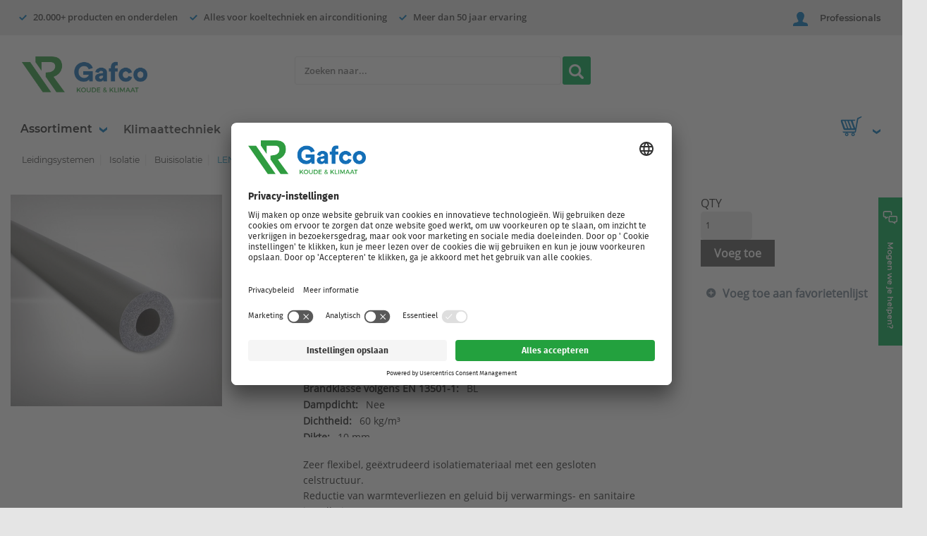

--- FILE ---
content_type: text/html; charset=utf-8
request_url: https://gafco.nl/Product/0BR5187
body_size: 16570
content:
 
<!DOCTYPE html>

<html class="" lang="nl-nl" data-isCustomErrorEnabled="True">
<head>


    <!-- Usercentrics smart data protector -->


                <!-- Usercentrics -->
                <link rel="preconnect" href="//privacy-proxy.usercentrics.eu">
                <link rel="preload" href="//privacy-proxy.usercentrics.eu/latest/uc-block.bundle.js" as="script">

                <script type="application/javascript" src="https://privacy-proxy.usercentrics.eu/latest/uc-block.bundle.js"></script>

                <script type="text/javascript">
                    ['S1pcEj_jZX', 'BJz7qNsdj-7'].forEach((id) => {
                        uc.reloadOnOptIn(id);
                    });

	                uc.blockElements({
	                  'S1pcEj_jZX': '#dealer-loc-map'
	                });
                </script>

<!-- Google tag manager -->


                <!-- Google Tag Manager -->
                <script type="text/javascript">
                    // docs @ https://docs.usercentrics.com/#/consent-mode

                    // create dataLayer
                    window.dataLayer = window.dataLayer || [];

                    function gtag() {
                        dataLayer.push(arguments);
                    }

                    dataLayer.push(
                        {    
                            'is_authenticated': "False",
                            'user_id': "",
                            'customer_number': "",
                            'customer_crm_account_id': "",
                            'roles': {"administrator":false,"buyer1":false,"buyer2":false,"buyer3":false,"hide_netto_price":false,"requisitioner":false,"sales_rep":false}
                        }
                    )


                    // set "denied" as default for both ad and analytics storage, as well as ad_user_data and ad_personalization,
                    gtag(
                        "consent", 
                        "default", 
                        {
                            ad_user_data: "denied",
                            ad_personalization: "denied",
                            ad_storage: "denied",
                            analytics_storage: "denied",
                            wait_for_update: 2000 // milliseconds to wait for update
                        });

                    // Enable ads data redaction by default [optional]
                    gtag("set", "ads_data_redaction", true);

                    // Google Tag Manager script
                     (function(w, d, s, l, i) {
                        w[l] = w[l] || [];
                        w[l].push({
                            'gtm.start': new Date().getTime(),
                            event: 'gtm.js'
                        });
                        var f = d.getElementsByTagName(s)[0],
                            j = d.createElement(s),
                            dl = l != 'dataLayer' ? '&l=' + l : '';
                        j.async = true;
                        j.src = 'https://www.googletagmanager.com/gtm.js?id=' + i + dl;
                        f.parentNode.insertBefore(j, f);
                    })(window, document, 'script', 'dataLayer', 'GTM-WDJR6BF');
                </script>




    <title>Lengte a 2mtr. buisisolatie SH/ARMAFLEX ø54mm isolatiedikte 10mm VVE=22 Armacell | Gafco</title>
    <meta property="og:type" content="website" />

    
    <meta id="ogTitle" property="og:title" content="Lengte a 2mtr. buisisolatie SH/ARMAFLEX ø54mm isolatiedikte 10mm VVE=22 Armacell | Gafco" />
    <meta id="ogImage" property="og:image" content="" />
    <meta id="ogUrl" property="og:url" content="https://gafco.nl/Product/0BR5187" />

        <link rel="icon" href="/UserFiles/FaviconIcons/Gafco/favicon.ico?t=638538038508728011" type="image/x-icon" />
        <link rel="apple-touch-icon image_src" href="/UserFiles/FaviconIcons/Gafco/favicon.ico?t=638538038508728011">
        <!--[if IE]><link rel="shortcut icon" href="/UserFiles/FaviconIcons/Gafco/favicon.ico?t=638538038508728011"/><![endif]-->
    <meta name="keywords" content="10 54 climaflex buizen pijp leidingisolatie pijpisolatie isolatieslang rond diameter doorsnede &#248; &#216; rond diameter doorsnede isollatie                                          2 meter  2m. 2mtr 2000mm / - mm. meter" />
    <meta name="description" content="Lengte a 2mtr. buisisolatie SH/ARMAFLEX &#248;54mm isolatiedikte 10mm VVE=22 Armacell" />
            <link rel="canonical" href="https://gafco.nl/Product/0BR5187"/>

    <meta charset="utf-8" />
    <meta name="viewport" content="width=device-width, initial-scale=1, minimum-scale=1, maximum-scale=1, user-scalable=no"/>

<link href="/bundles/fileThemes/GAFCO/styles1.css?v=8c3D1MlSTAjghIxIdyfZ6Ycy_BXu48z1pNsFISbotPg1" rel="stylesheet"/>
    <link href="/bundles/css/incontext/global.min.css?v=U8sUgCB9PZUP7CXxiIw0rtcpg5zWkcKgxEYw7KNndLo1" rel="stylesheet"/>


    <base href="/">

    <style>
        [ng\:cloak], [ng-cloak], [data-ng-cloak], [x-ng-cloak], .ng-cloak, .x-ng-cloak {
            display: none !important;
        }
    </style>




    <script>
        var insite = insite || {};
        insite.hideHeader = true;
        insite.hideFooter = true;
    </script>

    
    <link rel="apple-touch-icon" sizes="180x180" href="/Userfiles/FaviconIcons/Gafco/apple-touch-icon.png">
                    <link rel="icon" type="image/png" sizes="32x32" href="/Userfiles/FaviconIcons/Gafco/favicon-32x32.png">
                    <link rel="icon" type="image/png" sizes="16x16" href="/Userfiles/FaviconIcons/Gafco/favicon-16x16.png">
                    <link rel="mask-icon" href="/Userfiles/FaviconIcons/Gafco/safari-pinned-tab.svg" color="#003ca9">
                    <link rel="shortcuticon" href="/Userfiles/FaviconIcons/Gafco/favicon.ico">

<script id="usercentrics-cmp" src="https://app.usercentrics.eu/browser-ui/latest/loader.js" data-settings-id="wZEFMhRG_lzEH_" async></script>
</head>
<body ng-app="insite" ng-strict-di data-contentKey="0">
    
    

    <div style="display: none;" class="cms-shell-controls ">
        <button data-bind="click: $root.ToggleShell"><span class="cms-control-decoration"></span></button><span class="cms-control-label"></span>
    </div>


    


<div ng-controller="LayoutController as vm">
    <div id="narrowNav"></div>
    <div id="nwrap">
        <div class="off-canvas panelwrap" role="panel-wrap">
            
            
            <div ng-hide="vm.hideHeader()">
                <style></style>









    <script type="text/javascript">
    var insite = insite || {};
    insite.navAdjustments = [];
</script>

<div ng-controller="TopNavController as vm" dashboard-url="/MyAccount" class="top-nav-container" ng-cloak>
    <isc-updated-quotes-message dashboard-url="/MyAccount"></isc-updated-quotes-message>

    <nav role="secondary-nav">
        





    <div class="top-bar-usps-container" ng-controller="USPTopBarController as vm">

    <ul class="top-bar-usps" ng-class="{'visibility-hidden': vm.isPunchOut && vm.isPunchOutFocusMode}">
        <li class="top-bar-usp">
            
            <span class="arrow-down" ng-include="'/Themes/Rensa/Images/Checkmark.html'"></span>
            <span>20.000+ producten en onderdelen</span>
            
        </li>
        <li class="top-bar-usp">
            
            <span class="arrow-down" ng-include="'/Themes/Rensa/Images/Checkmark.html'"></span>
            <span>Alles voor koeltechniek en airconditioning</span>
            
        </li>
        <li class="top-bar-usp">
            
            <span class="arrow-down" ng-include="'/Themes/Rensa/Images/Checkmark.html'"></span>
            <span>Voor 18.00 uur besteld = volgende werkdag geleverd*</span>
            
        </li>
        <li class="top-bar-usp">
            
            <span class="arrow-down" ng-include="'/Themes/Rensa/Images/Checkmark.html'"></span>
            <span>Meer dan 50 jaar ervaring</span>
            
        </li>
        <li class="top-bar-usp">
            
        </li>
    </ul>
</div>





        <div class="row">
            <ul role="user-nav" id="tst_userNav">
                <li role="sign-in" ng-cloak ng-show="::(vm.session && !vm.session.isAuthenticated && !vm.session.rememberMe)">
                    <a href="/inloggen" rel="nofollow" isc-redirect-to-sign-in return-to-url="true" class="custom-btn sign-in fastClick tst_header_signInButton">
                        <span class="log-user" ng-include="'/Themes/Rensa/Images/user.svg'"></span>
                        <span>Professionals</span>
                    </a>
                </li>
                <li role="user-options" class="user-opt" ng-cloak ng-show="::vm.session.isAuthenticated || vm.session.rememberMe"
                    ng-mouseover="vm.hoverItem(true);" ng-mouseout="vm.hoverItem(false);">
                    <a href="#" class="user-button fastClick" id="tst_userNav_userName_button">
                        <span class="logged-user" ng-include="'/Themes/Rensa/Images/user.svg'"></span>
                        <div class="logged-info">
                            <div class="top">
                                <span class="logged-as-text">Ingelogd als </span>
                                <span class="cust-name" ng-bind="::vm.session.userLabel"></span>
                            </div>
                            <div class="bottom">
                                <span class="cust-name" ng-bind="vm.session.billTo.companyName"></span>
                            </div>
                        </div>
                        <span class="arrow-down" ng-include="'/Themes/Rensa/Images/ArrowDown.html'"></span>
                    </a>
                    <div class="user-menu-wrapper" ng-click="vm.hoverItem(false);">
                        <ul id="sub-test" class="user-menu" ng-if="vm.quickLinks">

                            <li ng-repeat="quicklink in vm.quickLinks">
                                <span class="">
                                    <a ng-href="{{quicklink.url}}">{{quicklink.text}}</a>
                                </span>
                            </li>

                            <li>
                                <span class="">
                                    <a href="javascript:void(0)" ng-click="vm.signOut('/')">
                                        <span>Uitloggen</span>
                                    </a>
                                </span>
                            </li>
                        </ul>
                    </div>
                </li>

            </ul>
            <ul role="search">
                <li class="search-button">
                    <a class="search fastClick" id="searchButton" href="#search"><i class="foundicon-search"></i><span>Zoeken</span></a>
                    <a class="ex fastClick"><i class="foundicon-remove"></i></a>
                </li>
            </ul>
        </div>
    </nav>
</div>

<header id="header" ng-controller="CustomHeaderController as hvm">
    <div>
        <div class="desktop">
            <div class="custom-row">
                <div class="logo">
                    <div class="custom-logo">
                        





        <div class="widget-richcontent "><a href="/"><img alt="" src="/UserFiles/Gafco/Logo-Gafco.png"></a></div>




                    </div>
                </div>
                <div class="custom-search-bar" ng-if="!hvm.isStickyHeaderVisible">
                    <isc-product-search search-path="Search"></isc-product-search>

                </div>
                <div class="header-button"
                     ng-if="hvm.isPunchOut"
                     ng-cloak>
                    <a href="/myaccount/punchout"
                       class="custom-btn punch-out-preferences">Webselectie modus</a>
                </div>
            </div>
            <div class="isc-primary-nav navigation-bar normal">
                <div class="left-list" ng-cloak>
                    <ul>
                        <li ng-controller="WindowSizeController as vm" class="navigation-menu-link" ng-class="vm.windowSize != null ? 'show':''">
                            <custom-assortment-dropdown ng-show="(vm.windowSize >= 1040 && vm.isHeaderParent) || (vm.windowSize >= 1040 && vm.isHomepage)"
                                                        categories="hvm.categories"></custom-assortment-dropdown>
                        </li>
                        <li ng-if="hvm.mainMenu.length > 0"
                            ng-class="{'visibility-hidden': hvm.isPunchOut && hvm.isPunchOutFocusMode}"
                            ng-repeat="page in hvm.mainMenu">
                            <a ng-if="!page.openNewTab" href="{{page.url}}" ng-bind="page.name"></a>
                            <a ng-if="page.openNewTab" target="_blank" href="{{page.url}}" ng-bind="page.name"></a>
                        </li>
                    </ul>
                </div>

                <div class="right-list">
                    <div class="custom-cart">
                                                <custom-mini-cart></custom-mini-cart>
                                            </div>
                </div>
            </div>
            <div class="isc-primary-nav navigation-bar sticky">
                <div class="left-list">
                    <span class="hamburguer-menu" ng-include="'/Themes/Rensa/Images/HamburguerMenu.html'"></span>
                    <ul ng-if="hvm.categories">
                        <li ng-controller="WindowSizeController as vm" class="navigation-menu-link" ng-class="(vm.windowSize != null) ? 'show':''">
                            <custom-assortment-dropdown ng-show="vm.windowSize >= 1040" categories="hvm.categories" sticky="true"></custom-assortment-dropdown>
                        </li>
                    </ul>
                </div>
                <div class="custom-search-bar sticky-csb" ng-if="hvm.isStickyHeaderVisible">
                    <isc-product-search search-path="Search"></isc-product-search>

                </div>
                <div class="right-list">
                    <div class="custom-cart">
                                                <custom-mini-cart></custom-mini-cart>
                                            </div>
                </div>
            </div>

        </div>
        <div class="mobile">
            <div class="icons-row" ng-if="!hvm.isStickyHeaderVisible" ng-cloak>
                <div class="left-icons">
                    <span class="hamburguer-menu" ng-if="hvm.hamburguerVisible" ng-include="'/Themes/Rensa/Images/HamburguerMenu.html'" ng-click="hvm.menuClick('open')"></span>
                    <div class="hamburguer-menu-overlay" ng-class="hvm.hamburguerVisible == false? 'visible':''">
                        <span class="close-menu" ng-if="!hvm.hamburguerVisible" ng-include="'/Themes/Rensa/Images/CloseCross.html'" ng-click="hvm.menuClick('close')"></span>
                        <ul>
                            <li ng-click="hvm.assortmentClick()">Assortiment</li>
                            <li ng-if="hvm.mainMenu.length>0" ng-click="hvm.menuClick('close')" ng-repeat="page in hvm.mainMenu"><a href="{{page.url}}" ng-bind="page.name"></a></li>
                        </ul>
                    </div>
                    <div class="logo">
                        <div class="custom-logo">
                            





        <div class="widget-richcontent "><a href="/"><img alt="" src="/UserFiles/Gafco/Logo-Gafco.png"></a></div>




                        </div>
                    </div>
                </div>
                <div class="right-icons">

                    <span class="cart-icon" ng-if="hvm.cart">
                        <a href="/Cart">
                            <span ng-include="'/Themes/Rensa/Images/Cart.html'"></span>
                            <span class="count" ng-if="hvm.cart && hvm.cart.totalCountDisplay > 0"><span>{{hvm.cart.totalCountDisplay}}</span></span>
                        </a>
                    </span>

                    <span class="logged-user" ng-include="'/Themes/Rensa/Images/user.svg'" ng-if="hvm.isAuthenticated" ng-click="hvm.redirectToPage('/myaccount')"></span>
                    <span class="log-user" ng-include="'/Themes/Rensa/Images/user.svg'" ng-if="!hvm.isAuthenticated" ng-click="hvm.redirectToPage('/inloggen')"></span>
                    <span class="contact" ng-include="'/Themes/Rensa/Images/Contact.html'" ng-click="hvm.contactFormToggle(); $event.stopPropagation()"></span>
                    <span class="sticky-search" ng-include="'/Themes/Rensa/Images/Search.html'" ng-click="hvm.stickyHeader()"></span>
                </div>
            </div>
            <div class="search-row" ng-class="hvm.isStickyHeaderVisible ? 'visible': ''">
                <span class="arrow-left" ng-include="'/Themes/Rensa/Images/ArrowLeft.html'" ng-class="hvm.isStickyHeaderVisible ? 'visible': ''" ng-click="hvm.stickyHeader()"></span>
                <isc-product-search search-path="Search"></isc-product-search>
            </div>
            <div class="assortment-mobile-bottom" ng-click="hvm.assortmentClick()">
                <div class="tooltip-arrow"></div>
                <div>Assortiment</div>
            </div>
            <div ng-if="hvm.assortment.visible" ng-cloak>
                <ul ng-controller="AssortmentController as avm">
                    <li ng-if="avm.categories" ng-controller="WindowSizeController as vm" class="navigation-menu-link" ng-class="vm.windowSize != null ? 'show':''">
                        <custom-mobile-assortment ng-show="vm.windowSize < 1040 && vm.isHeaderParent"
                                                  categories="avm.categories" close-menu="hvm.goBack"></custom-mobile-assortment>

                    </li>
                </ul>
            </div>


        </div>
        <div class="ui-lock"></div>

        <button ng-click="hvm.contactFormToggle(); $event.stopPropagation()"
                ng-class="hvm.isContactFormVisible || hvm.isPunchOut && hvm.isPunchOutFocusMode ? 'hide-contact-button':'show-contact-button'"
                class="custom-btn contact-button"
                ng-cloak>
            <span class="contact-image" ng-include="'/Themes/Rensa/Images/Contact.html'"></span>
            <span class="contact-text">Mogen we je helpen?</span>
        </button>

        <div ng-class="hvm.isContactFormVisible? 'show-contact-form':''" class="contact-form-container" ng-click="$event.stopPropagation();">
            <div class="close-contact-form"><span class="danger-svg-fill solid" ng-include="'/Themes/Rensa/Images/delete-icon.html'" ng-click="hvm.contactFormToggle(); $event.stopPropagation()"></span></div>
            <div class="row contact-form-links-container">
                





    <a class="menu-link " id="Bekijk veelgestelde vragen" href="/veelgestelde-vragen">   
    Bekijk veelgestelde vragen
</a>





    <a class="menu-link " id="Vind een servicebalie" href="/contact">   
    Vind een servicebalie
</a>





    <a class="menu-link " id="Hulp op afstand" href="/help">   
    Hulp op afstand
</a>




            </div>
            <div class="row">
                <span class="contact-form-account-manager-title">Contactgegevens</span>
            </div>
            <div class="row" ng-if="hvm.contactManagerImage">
                <img class="contact-form-circular-image" ng-src="{{hvm.contactManagerImage}}" />
            </div>
            <div class="row contact-form-account-manager-information">
                <div>
                    <span class="manager-name">{{hvm.contactManagerName}}</span>
                </div>
                <div>
                    <a class="manager-mail" ng-href="mailto:{{hvm.contactManagerEmail}}">{{hvm.contactManagerEmail}}</a>
                </div>
                <div>
                    <a class="manager-phone" ng-href="tel:{{hvm.contactManagerPhoneNumber}}">{{hvm.contactManagerPhoneNumber}}</a>
                </div>
            </div>
            <div ng-if="hvm.session && hvm.session.billTo" class="row contact-form-account-manager-information">
                <div>
                    <span class="contact-form-account-manager-title">Debiteurnummer: </span>
                    <span class="manager-name">{{hvm.session.billTo.customerNumber}}</span>
                </div>
            </div>
        </div>
    </div>
</header>
<div class="ui-lock"></div>

<script type="text/ng-template" id="header_productSearch">
    <div class="search-bar">
        <form>
            <div class="input-form-container input-search">
                <input ng-model="vm.criteria" type="text" class="input-form isc-searchAutoComplete white"
                       ng-init="vm.autocompleteOptions.placeholder = 'Zoeken naar...';
                       vm.translations = [
                       {key: 'category',text:  'Categorieën'},
                       {key: 'content',text: 'Redactioneel'},
                       {key: 'product',text: 'Zoeksuggesties'},
                       {key: 'autocompletePrice',text: 'Bruto Price'},
                       {key: 'delivery',text: 'direct leverbaar, binnen'},
                       {key: 'day',text: 'werkdag'},
                       {key: 'days',text: 'werkdagen'},
                       {key: 'partNumber',text: 'Artikelnummer'},
                       {key: 'nextDayDelivery', text: 'Direct uit voorraad leverbaar'},
                       {key: 'productIsDiscontinued', text: 'Uitlopend product.'},
                       {key: 'price',text: 'Bruto prijs'}]"
                       kendo-auto-complete
                       k-options="vm.autocompleteOptions"
                       isc-enter="vm.onEnter()"
                       name="criteria"
                       onfocus="$(this).data('kendoAutoComplete').search()">
            </div>
            <div class="search-history">
                <div class="search-history-label"><span>Zoekgeschiedenis</span></div>
                <div class="clear-search-history"><a href="#" ng-click="vm.clearSearchHistory()">Zoekgeschiedenis verwijderen</a></div>
            </div>
            <button class="custom-btn search-button search" ng-click="vm.search()">
                <span class="fa fa-search">
                    <img src="/Themes/Rensa/Images/search.png" />
                </span>
            </button>
        </form>
    </div>
</script>
<script type="text/ng-template" id="/PartialViews/Cart-CustomMiniCartView">
    <div class="cart-button">
    <a id="microCartLink" class="cart" href="/Cart" ng-mouseover="vm.showMiniCart()">
        <span class="cart-icon">
            <span ng-include="'/Themes/Rensa/Images/Cart.html'"></span>
            <span class="count" ng-if="vm.cart && vm.cart.totalCountDisplay > 0" ng-bind="vm.cart.totalCountDisplay"></span>
        </span>
    </a>
    <span class="arrow-down" ng-include="'/Themes/Rensa/Images/ArrowDown.html'">
    </span>
    <div id="miniCart" class="cart-lines">
        <div class="tooltip-arrow"></div>
        <p class="last-items empty" ng-if="vm.cart.totalCountDisplay == 0">Er zijn geen producten in de winkelwagen</p>
        <div class="cart-lines-container" ng-if="vm.cart.totalCountDisplay > 0">
            <p class="last-items" ng-if="vm.cart.totalCountDisplay === 1">Laatste toegevoegde artikel</p>
            <p class="last-items" ng-if="vm.cart.totalCountDisplay > 1">Laatste {{vm.cart.totalCountDisplay > 5 ? 5 : vm.cart.totalCountDisplay}} toegevoegde artikelen</p>
            <ul class="products-list">
                <li class="product" ng-repeat="cartLine in vm.cart.cartLines| limitTo: -5">
                    <a ng-href="{{cartLine.productUri}}" ng-click="vm.productClick(cartLine, $index); vm.hideMiniCart(); $event.stopPropagation()">
                        <div class="top-row">
                            <span class="name" ng-bind="cartLine.shortDescription"></span>
                            <span class="promotional" ng-if="cartLine.properties.promotion == 'true'">Actie artikel</span>
                        </div>
                        <div class="bottom-row">
                            <span class="key">Artikelnummer: </span>
                            <span class="value" ng-bind="cartLine.erpNumber"></span>
                            <span class="key">Aantal: </span>
                            <span class="value" ng-bind="cartLine.qtyOrdered"></span>
                        </div>
                    </a>
                    <span id="cartLinesBtnRemoveButton_{{$index}}"
                          class="btn-remove"
                          ng-click="vm.customRemoveLine(cartLine); $event.stopPropagation();"
                          ng-if="!vm.isCheckoutPage()">
                        <span class="remove danger-svg-fill line" ng-include="'/Themes/Rensa/Images/delete-icon.html'"></span>
                    </span>
                </li>
            </ul>
            <div class="buttons">
                <a class="custom-btn add" id="MiniCartViewCompleteOrder" ng-click="vm.hideMiniCart()" ng-href="/Cart">
                    Naar winkelwagen
                </a>
            </div>
        </div>
    </div>
</div>
</script>



            </div>
            
            <div class="container " role="main">
                <div class="ui-lock"></div>
                
                <div class="cms-rearrangeable" ui-view></div>
                
                <div class="cms-rearrangeable" id="firstPageContainer" ng-controller="FirstPageController as vm">
                  


<script>
    var insite = insite || {};
    insite.hideHeader = false;
    insite.hideFooter = false;
</script>

<div class="row main-row product-detail" id="tst_page_ProductDetailPageSEO">
    <div class="large-12 columns">
        <div>
            <ul class="breadcrumbs">
                    <li>
                            <a href="/leidingsystemen">Leidingsystemen</a>
                    </li>
                    <li>
                            <a href="/leidingsystemen/leidingsystemen-isolatie">Isolatie</a>
                    </li>
                    <li>
                            <a href="/leidingsystemen/leidingsystemen-isolatie/leidingsystemen-isolatie-buisisolatie">Buisisolatie</a>
                    </li>
                    <li>
Lengte a 2mtr. buisisolatie SH/ARMAFLEX &#248;54mm isolatiedikte 10mm VVE=22 Armacell                    </li>
            </ul>
            <div class="row pd-grid isc-productContainer">
                <div class="detail-info">
                    <div class="name-price">
                        <h1 data-test-selector="tst_ProductDetailSEO_ShortDescription">Lengte a 2mtr. buisisolatie SH/ARMAFLEX &#248;54mm isolatiedikte 10mm VVE=22 Armacell</h1>
                        <div id="tst_productName_productId_fba9cb21-e206-48bf-9811-a96700db5c13">
                            <div class="item-num">
                                <span class="item-num-sku">0BR5187</span>
                                    <span class="item-num-mfg">MFG #: SH-10X054</span>
                                                            </div>
                        </div>
                        <div class="item-price">
                                    <span class="price pd-price">
                                        <span data-test-selector="tst_ProductDetailSEO_ProductPrice" class="">€34,40</span>
                                    </span>
                                    <span data-test-selector="tst_ProductDetailSEO_ProductUoM" class="um displayUnitOfMeasure isc-uomDisplay">
                                        / 22.00
                                    </span>
                        </div>
                            <div data-test-selector="tst_AvailabilityMessage_Message_fba9cb21-e206-48bf-9811-a96700db5c13" class="availability">
                                
                            </div>
                    </div>
                    <div class="small-12 detail-image">
                        <a href="javascript:;" class="pd-item-link">
                            <img src="https://pimassetsprdst.blob.core.windows.net/assets/apc_JPG900X900/58/62/11885862.jpg" alt="Lengte a 2mtr. buisisolatie SH/ARMAFLEX &#248;54mm isolatiedikte 10mm VVE=22">
                        </a>
                    </div>
                    <div class="pd-cm-wrap">

                            <ul class="attribute-list" data-test-selector="tst_ProductDetailSEO_ProductAttributes">
                                    <li class="attribute-list-item">
                                        <span class="attrib-name">Akoestische isolatie:</span>
                                        <span class="attrib-value">
Nee
                                        </span>
                                    </li>
                                    <li class="attribute-list-item">
                                        <span class="attrib-name">Bevestiging zelfklevend:</span>
                                        <span class="attrib-value">
Nee
                                        </span>
                                    </li>
                                    <li class="attribute-list-item">
                                        <span class="attrib-name">Binnendiameter:</span>
                                        <span class="attrib-value">
54 mm
                                        </span>
                                    </li>
                                    <li class="attribute-list-item">
                                        <span class="attrib-name">Brandklasse volgens EN 13501-1:</span>
                                        <span class="attrib-value">
BL
                                        </span>
                                    </li>
                                    <li class="attribute-list-item">
                                        <span class="attrib-name">Dampdicht:</span>
                                        <span class="attrib-value">
Nee
                                        </span>
                                    </li>
                                    <li class="attribute-list-item">
                                        <span class="attrib-name">Dichtheid:</span>
                                        <span class="attrib-value">
60 kg/m³
                                        </span>
                                    </li>
                                    <li class="attribute-list-item">
                                        <span class="attrib-name">Dikte:</span>
                                        <span class="attrib-value">
10 mm
                                        </span>
                                    </li>
                                    <li class="attribute-list-item">
                                        <span class="attrib-name">Euroklasse brandende vallende druppels/deeltjes volgens EN 13501-1:</span>
                                        <span class="attrib-value">
d0
                                        </span>
                                    </li>
                                    <li class="attribute-list-item">
                                        <span class="attrib-name">Euroklasse rookontwikkeling volgens EN 13501-1:</span>
                                        <span class="attrib-value">
s3
                                        </span>
                                    </li>
                                    <li class="attribute-list-item">
                                        <span class="attrib-name">Gebruikstemperatuur:</span>
                                        <span class="attrib-value">
-50 - 110 °C
                                        </span>
                                    </li>
                                    <li class="attribute-list-item">
                                        <span class="attrib-name">Halogeenvrij:</span>
                                        <span class="attrib-value">
Nee
                                        </span>
                                    </li>
                                    <li class="attribute-list-item">
                                        <span class="attrib-name">Kleur:</span>
                                        <span class="attrib-value">
Grijs
                                        </span>
                                    </li>
                                    <li class="attribute-list-item">
                                        <span class="attrib-name">Materiaal:</span>
                                        <span class="attrib-value">
NBR rubber (foam NBR)
                                        </span>
                                    </li>
                                    <li class="attribute-list-item">
                                        <span class="attrib-name">Merk:</span>
                                        <span class="attrib-value">
Armacell
                                        </span>
                                    </li>
                                    <li class="attribute-list-item">
                                        <span class="attrib-name">Met bevestigingsmateriaal:</span>
                                        <span class="attrib-value">
Nee
                                        </span>
                                    </li>
                                    <li class="attribute-list-item">
                                        <span class="attrib-name">Met sluiting:</span>
                                        <span class="attrib-value">
Nee
                                        </span>
                                    </li>
                                    <li class="attribute-list-item">
                                        <span class="attrib-name">Model:</span>
                                        <span class="attrib-value">
Gesloten
                                        </span>
                                    </li>
                                    <li class="attribute-list-item">
                                        <span class="attrib-name">Serie:</span>
                                        <span class="attrib-value">
SH/ArmaFlex
                                        </span>
                                    </li>
                                    <li class="attribute-list-item">
                                        <span class="attrib-name">Thermische isolatie:</span>
                                        <span class="attrib-value">
Ja
                                        </span>
                                    </li>
                                    <li class="attribute-list-item">
                                        <span class="attrib-name">Type:</span>
                                        <span class="attrib-value">
isolatiesysteem
                                        </span>
                                    </li>
                                    <li class="attribute-list-item">
                                        <span class="attrib-name">Vorm:</span>
                                        <span class="attrib-value">
Rond
                                        </span>
                                    </li>
                                    <li class="attribute-list-item">
                                        <span class="attrib-name">Warmtegeleidingsco&#235;ffici&#235;nt:</span>
                                        <span class="attrib-value">
0,04 W/(m.K)
                                        </span>
                                    </li>
                            </ul>

                        <div class="product-cm"><html>
<head>
	<title></title>
</head>
<body>
<p>Zeer flexibel, ge&euml;xtrudeerd isolatiemateriaal met een gesloten celstructuur.<br />
Reductie van warmteverliezen en geluid bij verwarmings- en sanitaire installaties.<br />
Temperatuurbereik: 110&deg; C (85&deg; voor tapes)<br />
Kleur grijs<br />
Ook geschikt voor koudwaterleidingen<br />
&nbsp;</p>

<h2><u>Assortiment serie SH/Armaflex</u></h2>

<p>&nbsp;<em>(klik op het <span style="color:#FF0000;">artikelnummer </span>om naar de detailpagina te gaan)</em></p>

<p>&nbsp;</p>

<table border="1" cellpadding="0" cellspacing="0" height="544" width="95%">
	<colgroup>
		<col span="15" width="64" />
	</colgroup>
	<tbody>
		<tr>
			<td colspan="1" height="20" rowspan="3" style="background-color: rgb(255, 255, 204);" width="64">
			<p style="text-align: center;">Buisdiameter<br />
			(mm)</p>
			</td>
			<td colspan="5" rowspan="1" style="text-align: center; background-color: rgb(238, 238, 238);" width="256">
			<h3>Isolatiedikte</h3>
			</td>
		</tr>
		<tr height="20">
			<td colspan="2" style="text-align: center; background-color: rgb(238, 238, 238);" width="256">
			<h2>10/11mm</h2>
			</td>
			<td colspan="1" style="text-align: center; background-color: rgb(238, 238, 238);" width="256">
			<h2>13mm</h2>
			</td>
			<td colspan="2" style="text-align: center; background-color: rgb(238, 238, 238);" width="256">
			<h2>19mm</h2>
			</td>
		</tr>
		<tr height="20">
			<td style="text-align: center;">standaard</td>
			<td style="text-align: center;">zelfklevend</td>
			<td style="text-align: center;">standaard</td>
			<td style="text-align: center;">standaard</td>
			<td style="text-align: center;">zelfklevend</td>
		</tr>
		<tr>
			<td colspan="1" height="20" style="text-align: center;" width="64"><strong>12</strong></td>
			<td style="text-align: center;">&nbsp;</td>
			<td style="text-align: center;"><u><a href="/product/1913900" title="1913900"><span style="color:#FF0000;">1913900</span></a></u></td>
			<td style="text-align: center;">&nbsp;</td>
			<td style="text-align: center;">&nbsp;</td>
			<td style="text-align: center;">&nbsp;</td>
		</tr>
		<tr>
			<td colspan="1" height="20" style="text-align: center;" width="64"><strong>15</strong></td>
			<td style="text-align: center;"><u><a href="/product/0BR5182" title="0BR5182"><span style="color:#FF0000;">0BR5182</span></a></u></td>
			<td style="text-align: center;"><u><a href="/product/0474024" title="0474024"><span style="color:#FF0000;">0474024</span></a></u></td>
			<td style="text-align: center;">&nbsp;</td>
			<td style="text-align: center;"><u><a href="/product/0BR5191" title="0BR5191"><span style="color:#FF0000;">0BR5191</span></a></u></td>
			<td style="text-align: center;"><u><a href="/product/0BR5207" title="0BR5207"><span style="color:#FF0000;">0BR5207</span></a></u></td>
		</tr>
		<tr>
			<td colspan="1" height="20" style="text-align: center;" width="64"><strong>18</strong></td>
			<td style="text-align: center;"><u><a href="/product/0BR5183" title="0BR5183"><span style="color:#FF0000;">0BR5183</span></a></u></td>
			<td style="text-align: center;"><u><a href="/product/0BR5202" title="0BR5202"><span style="color:#FF0000;">0BR5202</span></a></u></td>
			<td style="text-align: center;">&nbsp;</td>
			<td style="text-align: center;"><u><a href="/product/0BR5192" title="0BR5192"><span style="color:#FF0000;">0BR5192</span></a></u></td>
			<td style="text-align: center;">&nbsp;</td>
		</tr>
		<tr>
			<td colspan="1" height="20" style="text-align: center;" width="64"><strong>20</strong></td>
			<td style="text-align: center;">&nbsp;</td>
			<td style="text-align: center;"><u><a href="/product/0BR5203" title="0BR5203"><span style="color:#FF0000;">0BR5203</span></a></u></td>
			<td style="text-align: center;">&nbsp;</td>
			<td style="text-align: center;">&nbsp;</td>
			<td style="text-align: center;">&nbsp;</td>
		</tr>
		<tr>
			<td colspan="1" height="20" style="text-align: center;" width="64"><strong>22</strong></td>
			<td style="text-align: center;"><u><a href="/product/0474082" title="0474082"><span style="color:#FF0000;">0474082</span></a></u></td>
			<td style="text-align: center;"><u><a href="/product/0474025" title="0474025"><span style="color:#FF0000;">0474025</span></a></u></td>
			<td style="text-align: center;">&nbsp;</td>
			<td style="text-align: center;"><u><a href="/product/0BR5193" title="0BR5193"><span style="color:#FF0000;">0BR5193</span></a></u></td>
			<td style="text-align: center;"><u><a href="/product/0BR5208" title="0BR5208"><span style="color:#FF0000;">0BR5208</span></a></u></td>
		</tr>
		<tr>
			<td colspan="1" height="20" style="text-align: center;" width="64"><strong>25</strong></td>
			<td style="text-align: center;">&nbsp;</td>
			<td style="text-align: center;"><u><a href="/product/0BR5204" title="0BR5204"><span style="color:#FF0000;">0BR5204</span></a></u></td>
			<td style="text-align: center;">&nbsp;</td>
			<td style="text-align: center;">&nbsp;</td>
			<td style="text-align: center;">&nbsp;</td>
		</tr>
		<tr>
			<td colspan="1" height="20" style="text-align: center;" width="64"><strong>28</strong></td>
			<td style="text-align: center;"><u><a href="/product/0BR5184" title="0BR5184"><span style="color:#FF0000;">0BR5184</span></a></u></td>
			<td style="text-align: center;"><u><a href="/product/0474026" title="0474026"><span style="color:#FF0000;">0474026</span></a></u></td>
			<td style="text-align: center;">&nbsp;</td>
			<td style="text-align: center;"><u><a href="/product/0BR5194" title="0BR5194"><span style="color:#FF0000;">0BR5194</span></a></u></td>
			<td style="text-align: center;"><u><a href="/product/0BR5209" title="0BR5209"><span style="color:#FF0000;">0BR5209</span></a></u></td>
		</tr>
		<tr>
			<td colspan="1" height="20" style="text-align: center;" width="64"><strong>32</strong></td>
			<td style="text-align: center;">&nbsp;</td>
			<td style="text-align: center;"><u><a href="/product/0474027" title="0474027"><span style="color:#FF0000;">0474027</span></a></u></td>
			<td style="text-align: center;">&nbsp;</td>
			<td style="text-align: center;">&nbsp;</td>
			<td style="text-align: center;">&nbsp;</td>
		</tr>
		<tr>
			<td colspan="1" height="20" style="text-align: center;" width="64"><strong>35</strong></td>
			<td style="text-align: center;"><u><a href="/product/0474083" title="0474083"><span style="color:#FF0000;">0474083</span></a></u></td>
			<td style="text-align: center;"><u><a href="/product/0474028" title="0474028"><span style="color:#FF0000;">0474028</span></a></u></td>
			<td style="text-align: center;">&nbsp;</td>
			<td style="text-align: center;"><u><a href="/product/0BR5195" title="0BR5195"><span style="color:#FF0000;">0BR5195</span></a></u></td>
			<td style="text-align: center;"><u><a href="/product/0BR5210" title="0BR5210"><span style="color:#FF0000;">0BR5210</span></a></u></td>
		</tr>
		<tr>
			<td colspan="1" height="20" style="text-align: center;" width="64"><strong>40</strong></td>
			<td style="text-align: center;">&nbsp;</td>
			<td style="text-align: center;"><u><a href="/product/0BR5205" title="0BR5205"><span style="color:#FF0000;">0BR5205</span></a></u></td>
			<td style="text-align: center;">&nbsp;</td>
			<td style="text-align: center;">&nbsp;</td>
			<td style="text-align: center;">&nbsp;</td>
		</tr>
		<tr>
			<td colspan="1" height="20" style="text-align: center;" width="64"><strong>42</strong></td>
			<td style="text-align: center;"><u><a href="/product/0BR5185" title="0BR5185"><span style="color:#FF0000;">0BR5185</span></a></u></td>
			<td style="text-align: center;"><u><a href="/product/0474029" title="0474029"><span style="color:#FF0000;">0474029</span></a></u></td>
			<td style="text-align: center;">&nbsp;</td>
			<td style="text-align: center;"><u><a href="/product/0BR5196" title="0BR5196"><span style="color:#FF0000;">0BR5196</span></a></u></td>
			<td style="text-align: center;"><u><a href="/product/0BR5211" title="0BR5211"><span style="color:#FF0000;">0BR5211</span></a></u></td>
		</tr>
		<tr>
			<td colspan="1" height="20" style="text-align: center;" width="64"><strong>48</strong></td>
			<td style="text-align: center;"><u><a href="/product/0BR5186" title="0BR5186"><span style="color:#FF0000;">0BR5186</span></a></u></td>
			<td style="text-align: center;"><u><a href="/product/0474030" title="0474030"><span style="color:#FF0000;">0474030</span></a></u></td>
			<td style="text-align: center;">&nbsp;</td>
			<td style="text-align: center;"><u><a href="/product/0BR5197" title="0BR5197"><span style="color:#FF0000;">0BR5197</span></a></u></td>
			<td style="text-align: center;"><u><a href="/product/0BR5212" title="0BR5212"><span style="color:#FF0000;">0BR5212</span></a></u></td>
		</tr>
		<tr>
			<td colspan="1" height="20" style="text-align: center;" width="64"><strong>50</strong></td>
			<td style="text-align: center;">&nbsp;</td>
			<td style="text-align: center;"><u><a href="/product/0BR5206" title="0BR5206"><span style="color:#FF0000;">0BR5206</span></a></u></td>
			<td style="text-align: center;">&nbsp;</td>
			<td style="text-align: center;">&nbsp;</td>
			<td style="text-align: center;">&nbsp;</td>
		</tr>
		<tr>
			<td colspan="1" height="20" style="text-align: center;" width="64"><strong>54</strong></td>
			<td style="text-align: center;"><u><a href="/product/0BR5187" title="0BR5187"><span style="color:#FF0000;">0BR5187</span></a></u></td>
			<td style="text-align: center;"><u><a href="/product/0474031" title="0474031"><span style="color:#FF0000;">0474031</span></a></u></td>
			<td style="text-align: center;">&nbsp;</td>
			<td style="text-align: center;"><u><a href="/product/0BR5198" title="0BR5198"><span style="color:#FF0000;">0BR5198</span></a></u></td>
			<td style="text-align: center;"><u><a href="/product/0BR5213" title="0BR5213"><span style="color:#FF0000;">0BR5213</span></a></u></td>
		</tr>
		<tr>
			<td colspan="1" height="20" style="text-align: center;" width="64"><strong>60</strong></td>
			<td style="text-align: center;"><u><a href="/product/0BR5188" title="0BR5188"><span style="color:#FF0000;">0BR5188</span></a></u></td>
			<td style="text-align: center;"><u><a href="/product/0474032" title="0474032"><span style="color:#FF0000;">0474032</span></a></u></td>
			<td style="text-align: center;">&nbsp;</td>
			<td style="text-align: center;"><u><a href="/product/0BR5199" title="0BR5199"><span style="color:#FF0000;">0BR5199</span></a></u></td>
			<td style="text-align: center;"><u><a href="/product/0BR5214" title="0BR5214"><span style="color:#FF0000;">0BR5214</span></a></u></td>
		</tr>
		<tr>
			<td colspan="1" height="20" style="text-align: center;" width="64"><strong>76</strong></td>
			<td style="text-align: center;">&nbsp;</td>
			<td style="text-align: center;">&nbsp;</td>
			<td style="text-align: center;"><u><a href="/product/0BR5189" title="0BR5189"><span style="color:#FF0000;">0BR5189</span></a></u></td>
			<td style="text-align: center;"><u><a href="/product/0BR5200" title="0BR5200"><span style="color:#FF0000;">0BR5200</span></a></u></td>
			<td style="text-align: center;">&nbsp;</td>
		</tr>
		<tr>
			<td colspan="1" height="20" style="text-align: center;" width="64"><strong>89</strong></td>
			<td style="text-align: center;">&nbsp;</td>
			<td style="text-align: center;">&nbsp;</td>
			<td style="text-align: center;"><u><a href="/product/0BR5190" title="0BR5190"><span style="color:#FF0000;">0BR5190</span></a></u></td>
			<td style="text-align: center;"><u><a href="/product/0BR5201" title="0BR5201"><span style="color:#FF0000;">0BR5201</span></a></u></td>
			<td style="text-align: center;">&nbsp;</td>
		</tr>
	</tbody>
</table>

<p>&nbsp;</p>

<p>&nbsp;</p>

<p>&nbsp;</p>
</body>
</html></div>
                    </div>
                        <ul class="doclinks">
                                <li>
                                    <a href="https://pimassetsprdst.blob.core.windows.net/assets/apc_Original/50/18/87505018.pdf">7612207000009_asgg_reach1<em>()</em></a>
                                </li>
                                <li>
                                    <a href="https://pimassetsprdst.blob.core.windows.net/assets/apc_Original/50/19/87505019.pdf">7612207000009_asgg_reach2<em>()</em></a>
                                </li>
                                <li>
                                    <a href="https://www.armacell.com/nl-NL/sharmaflex">Deeplinks<em>()</em></a>
                                </li>
                                <li>
                                    <a href="https://pimassetsprdst.blob.core.windows.net/assets/apc_Original/80/87/12678087.htm">https://local.armacell.com/fileadmin/cms/catalogs/ElKat-Armacell-Produktkatalog-NL/<em>()</em></a>
                                </li>
                        </ul>
                </div>
                <div class="detail-options">

                    <div class="right small-12 detail-add">
                        <div class="small-12 fc-um">
                        </div>
                            <div class="small-12 fc-qty">
                                <span class="small-12">QTY</span>
                                <input id="qty" type="text" name="qty" id="number" value="1" class="small-12 numerictextbox" />
                            </div>
                        <div class="small-12 pd-buttons">
                            <div class="small-12 primary-button">
                                    <button id="tst_productDetail_addToCart" role="button" class="btn primary btn-add-to-cart">
                                        Voeg toe
                                    </button>
                            </div>
                        </div>
                    </div>
                    <div class="small-12 secondary-button">
                            <a role="button" class="btn secondary btn-add-to-list" href="javascript:;">Voeg toe aan favorietenlijst</a>
                    </div>
                </div>
            </div>

            <isc-cross-sell-carousel product="vm.product" product-cross-sell="true"></isc-cross-sell-carousel>
        </div>
    </div>
</div>


                </div>
                <isc-spinner show="false" name="mainLayout"></isc-spinner>
            </div>
            
            <div ng-hide="vm.hideFooter()">
                <style></style>



<footer class="cms-rearrangeable" id="footer" 
        ng-controller="FooterController as vm" ng-cloak 
        ng-class="{'punch-out-focus': vm.isPunchOut && vm.isPunchOutFocusMode}">
    <div class="row f1-wrap">
        <div class="top-row disable-selection" ng-class="{'hide': vm.isPunchOut && vm.isPunchOutFocusMode}">
            





        <div class="widget-richcontent social-zone-text">Blijf op de hoogte van nieuwe producten en onze dienstverlening</div>




            <div class="social-row">
                <div class="social-icons">
                    <div class="social-container">
                        





    

<div class="widget-image ">
    <a class="cms-imageLink" href="https://www.facebook.com/Gafco-BV-557944747587677/" target="_blank">
<span ng-include="'/Themes/Rensa/Images/facebook.html'"></span>
</a>
</div>




    

<div class="widget-image ">
    <a class="cms-imageLink" href="https://nl.linkedin.com/company/gafco-bv" target="_blank">
<span ng-include="'/Themes/Rensa/Images/linkedin.html'"></span>
</a>
</div>




    

<div class="widget-image ">
    <a class="cms-imageLink" href="https://twitter.com/GafcoBV" target="_blank">
<span ng-include="'/Themes/Rensa/Images/twitter.html'"></span>
</a>
</div>



                    </div>
                </div>
            </div>
            <div class="email-subscription">
                





    <div ng-controller="EmailSubscriptionController as vm" class="widget-emailsubscription  input-form-container" ng-cloak>
    <form class="js-cm-form" id="subForm" action="https://www.createsend.com/t/subscribeerror?description=" method="post" data-id="191722FC90141D02184CB1B62AB3DC264B807F476586BFF9BF936AF00B6673D6A15D6F75F0EF81F849B3503811B2BBF0B0F6ADC535034E94D41BD09850736D22">
    <label for="fieldEmail">Ons laatste nieuws ontvangen omtrent productnieuws, acties en andere interessante zaken?</label>
        <input id="fieldEmail" 
               name="cm-tlykwd-tlykwd"
               type="email" 
               class="js-cm-email-input qa-input-email input-form white"
               autocomplete="Email"
               aria-label="Email" 
               maxlength="200"
               placeholder="Emailadres"
               data-val-required="E-mailadres is verplicht." data-val="true"
               data-rule-regex="{{'\\w+([-+.\']\\w+)*@\\w+([-.]\\w+)*\\.\\w+([-.]\\w+)*'}}"
               data-val-regex="E-mailadres is ongeldig." />
        <button class="js-cm-submit-button custom-btn subscribe" type="submit">Inschrijven</button>
        <span data-valmsg-replace="true" data-valmsg-for="cm-giiitr-giiitr"></span>
    </form>
    <script type="text/javascript" src="https://js.createsend1.com/javascript/copypastesubscribeformlogic.js"></script>
</div>





            </div>
        </div>
        <div class="bottom-row" ng-class="{'hide': vm.isPunchOut && vm.isPunchOutFocusMode}">
            <div class="first-row">
                <div class="column-title">
                    





        <div class="widget-richcontent "><span style="font-size:18px;"><strong>Assortiment</strong></span></div>




                </div>
                





    <a class="menu-link " id="Koeltechnische hoofdcomponenten" href="/koeltechnische-hoofdcomponenten/">   
    Koeltechnische hoofdcomponenten
</a>





    <a class="menu-link " id="Airconditioning" href="/airconditioning/">   
    Airconditioning
</a>





    <a class="menu-link " id="Leidingsystemen" href="/leidingsystemen/">   
    Leidingsystemen
</a>





    <a class="menu-link " id="Appendages" href="/appendages/">   
    Appendages
</a>





    <a class="menu-link " id="Fancoils" href="/fancoils">   
    Fancoils
</a>




            </div>
            <div id="secondRow" class="second-row">
                <div id="secondTitle" class="column-title">
                    




                </div>
                





    <a class="menu-link " id="Regelapparatuur" href="/regelapparatuur/">   
    Regelapparatuur
</a>





    <a class="menu-link " id="Gereedschappen" href="/gereedschappen/">   
    Gereedschappen
</a>





    <a class="menu-link " id="Koeltechnisch maatwerk" href="/koeltechnisch-maatwerk/">   
    Koeltechnisch maatwerk
</a>





    <a class="menu-link " id="Acties" href="/acties/">   
    Acties
</a>





    <a class="menu-link " id="Onderdelen" href="/onderdelen/">   
    Onderdelen
</a>




            </div>
            <div id="thirdRow" class="third-row">
                <div id="thirdTitle" class="column-title">
                    





        <div class="widget-richcontent "><span style="font-size:18px;"><strong>Gafco</strong></span></div>




                </div>
                





    <a class="menu-link " id="Diensten" href="/diensten/">   
    Diensten
</a>





    <a class="menu-link " id="Merken" href="/merken/">   
    Merken
</a>





    <a class="menu-link " id="Nieuws" href="/nieuws/">   
    Nieuws
</a>





    <a class="menu-link " id="Airconditioning Installatiemateriaal (PDF)" href="/UserFiles/Gafco/0324_Aircowijzer_2024_Gafco.pdf">   
    Airconditioning Installatiemateriaal (PDF)
</a>





    <a class="menu-link " id="Productinfo (PDF)" href="/UserFiles/Gafco/Gafco-Product-info.pdf" target="_blank">
    Productinfo (PDF)
</a>





    <a class="menu-link " id="Downloads" href="/downloads">   
    Downloads
</a>





    <a class="menu-link " id="Veelgestelde vragen" href="/veelgestelde-vragen">   
    Veelgestelde vragen
</a>





    <a class="menu-link " id="Vacatures" href="https://werkenbijrensafamily.nl/vacatures" target="_blank">
    Vacatures
</a>





    <a class="menu-link " id="Rensa Family" href="/over-gafco/rensa-family">   
    Rensa Family
</a>




            </div>
            <div id="fourthRow" class="fourth-row">
                <div id="fourthTitle" class="column-title">
                    





        <div class="widget-richcontent "><span style="font-size:18px;"><strong>Servicebalies</strong></span></div>




                </div>
                





    <div class="image-with-button">
    <div class="block-button">
        <span>
            <a href="/contact" class="custom-btn submit">Vind een balie in de buurt</a>
        </span>
    </div>
    <div class="block-image">
        <div class="inner-block">
            <img src="/UserFiles/Images/footer_2023.png"/>
        </div>
    </div>
</div>




        <div class="widget-richcontent "><br>
* indien voorradig</div>




            </div>
        </div>
        <div class="bottom-bar-zone">
            





    
<div class="bottom-bar">
    <div class="wrapper">
        <div class="bottom-bar-usps-container">
            <ul class="bottom-bar-usps">
                <a class="menu-link" href="#" onClick="UC_UI.showSecondLayer();">
                    Cookies
                </a>
                





    <a class="menu-link " id="Privacyverklaring" href="/privacybeleid">   
    Privacyverklaring
</a>





    <a class="menu-link " id="Algemene voorwaarden" href="/Algemene-voorwaarden">   
    Algemene voorwaarden
</a>





    <a class="menu-link " id="Disclaimer" href="/disclaimer">   
    Disclaimer
</a>





    <a class="menu-link copyright" id="Copyright Gafco" href="">   
    Copyright Gafco
</a>




            </ul>
        </div>

        <div class="right-information">
            





    

<div class="widget-image ">
        
<img src="/UserFiles/Images/Part%20of%20the%20Rensa%20family%20DIAP.png" alt="" style=" width: 220px;" />

</div>



        </div>
    </div>
</div>



        </div>
    </div>
    <div class="ui-lock use-fastclick"></div>
</footer>
            </div>
            
        </div>
        
        <div data-dropdown="dummy" style="display:none"></div>
    </div>
    <isc-cookie-privacy-policy-popup></isc-cookie-privacy-policy-popup>
</div>


    <script type="text/javascript">
        var insite = insite || {};
    </script>
    <script src="/bundles/fileThemes/GAFCO/bodyend1.js?v=KxuzoODKeJUmoivW11g9HWIwFH2Hf0ZK3LVlRj_K1G41"></script>

    <script src="/bundles/js/incontext/global.min.js?v=Yea46OqRB2cnq-ixhDQQlFJwlk7CSKKDFngkOR7XkTw1"></script>


    <script>
        var lodash = _.noConflict();
    </script>



    
    


        <script src="//maps.googleapis.com/maps/api/js?libraries=weather,visualization&language=en&amp;key=AIzaSyDVT33v-9EhvyW9T5KoqrKNl7ylT4x17Xc"></script>
        <script src="/SystemResources/Scripts/Libraries/richMarker/0.0.0/richmarker.min.js"></script>


    <script type="text/javascript">
        insite.core.signInUrl = "/inloggen";
        insite.core.generalErrorText = "Er is een fout opgetreden. Excuses ons voor het ongemak.";
        insite.core.dateTimeFormat = "d-M-yyyy";
        insite.core.searchPath = "Search";
        var insiteMicrositeUriPrefix = "";
        var insiteBasicAuthHeader = "isc:009AC476-B28E-4E33-8BAE-B5F103A142BC";
        var insiteScope = "iscapi";
                    insite.core.checkForIFrame();

        $(window).load(function () {
            insite.core.setup();
            insite.responsive.setup();
            insite.nav.setup();
        });
    </script>

    

    <script type='text/javascript' src='/SystemResources/Scripts/Libraries/angular-i18n/1.7.9/angular-locale_nl-nl.js?v=C9DD0D5066C16495C68E186503CB1247'></script>
<script type='text/javascript' src='/SystemResources/Scripts/Libraries/pickadate/3.5.0-custom/translations/nl_nl.js?v=C73F9168BEB867A3E12AECCB336A80E7'></script>

    <script></script>

    <script></script>


    <script type="text/ng-template" id="/PartialViews/Core-Pager">
    <div>
    <div ng-if="vm.showPager()" class="uibar tertiary paginator-34" ng-class="{'pbtm' : vm.bottom, 'ptop' : !vm.bottom}">
        <ul>
            <li class="results-list" ng-if="vm.pagination.sortOptions != null && !vm.bottom">
                <div class="small-6 columns per-page sorting-label">
                    <label>Sorteer op</label>
                </div>
                <div class="sorting-container">
       
                    <div class="search-dropdown" ng-if="vm.pagination.sortOptions">
                        <ui-select search-enabled="false"
                                   ng-model="vm.sortType"
                                   class="ui-select-highlight"
                                   theme="select2" style=""
                                   title="Kies een optie"
                                   on-select="vm.updateSortOrderCustom($item)">
                            <ui-select-match placeholder="Kies...">{{$select.selected.displayName}}</ui-select-match>
                            <ui-select-choices repeat="sortOption in vm.pagination.sortOptions">
                                <div>{{sortOption.displayName}}</div>
                            </ui-select-choices>
                        </ui-select>
                        <span class="arrow">
                            <span class="arrow-down" ng-include="'/Themes/Rensa/Images/ArrowDown.html'"></span>
                            <span class="arrow-up" ng-include="'/Themes/Rensa/Images/ArrowUp.html'"></span>
                        </span>

                    </div>

                </div>
            </li>
            <li class="results-list" ng-if="vm.showPerPage()">
                <div class="small-6 columns per-page sorting-label">
                    <label>Aantal resultaten:</label>
                </div>
                <div class="per-page-container">
        
                    <div class="search-dropdown" ng-if="vm.pagination.pageSizeOptions">
                        <ui-select search-enabled="false"
                                   ng-model="vm.pagination.pageSize"
                                   class="ui-select-highlight"
                                   theme="select2" style=""
                                   title="Kies een optie"
                                   on-select="vm.updatePageSize()">
                            <ui-select-match placeholder="Kies...">{{$select.selected}}</ui-select-match>
                            <ui-select-choices repeat="pageSize in vm.pagination.pageSizeOptions">
                                <div>{{pageSize}}</div>
                            </ui-select-choices>
                        </ui-select>
                        <span class="arrow">
                            <span class="arrow-down" ng-include="'/Themes/Rensa/Images/ArrowDown.html'"></span>
                            <span class="arrow-up" ng-include="'/Themes/Rensa/Images/ArrowUp.html'"></span>
                        </span>

                    </div>
                </div>
            </li>
            <li class="pagination" ng-if="vm.showPagination()">
                <div ng-if="vm.pagination.page > 1" class="arrow page-prev">
                    <a id="pagerPrevPageArrow" href="javascript:void(0)" ng-click="vm.prevPage()"><span class="arrow" ng-include="'/Themes/Rensa/Images/ArrowLeft.html'"></span></a>
                </div>
                <div class="page-current">
                    <div class="input-form-container input-current white">
                        <input name="cpage" type="text" ng-model="vm.pagination.page" isc-enter="vm.pageInput()" class="input-form" />
                        <span>van</span>
                        <span>{{vm.pagination.numberOfPages}}</span>
                    </div>

                </div>
                <div ng-if="vm.pagination.page < vm.pagination.numberOfPages" class="arrow unavailable page-next">
                    <a id="pagerNextPageArrow" href="javascript:void(0)" ng-click="vm.nextPage()"><span class="arrow" ng-include="'/Themes/Rensa/Images/ArrowRight.html'"></span></a>
                </div>
            </li>
        </ul>

        <div ng-if="!vm.bottom && vm.customContext" class="viewmode-selector">
            <a id="gridView" class="vms-grid" ng-click="vm.customContext.selectView('grid')" data-view="grid">Grid</a>
            <a id="listView" class="vms-list" ng-click="vm.customContext.selectView('list')" data-view="list">List</a>
        </div>
    </div>
</div>
</script>
    <script type="text/ng-template" id="/PartialViews/Catalog-UnitOfMeasureDisplay">
    

<span class="selected-uom" ng-bind="product.unitOfMeasureDescription || product.unitOfMeasureDisplay"></span>
<div class="uom" ng-if="product.unitOfMeasure !== product.baseUnitOfMeasure && product.qtyPerBaseUnitOfMeasure > 0">
    <span class="base-uom" ng-bind="product.qtyPerBaseUnitOfMeasure + ' ' + product.baseUnitOfMeasureDisplay">
    </span>
    <span ng-if="product.unitOfMeasureDisplay.length > 0">
        <span class="um-sep" ng-show="product.quoteRequired || product.canShowPrice">/</span>
        <span class="selected-uom" ng-bind="product.unitOfMeasureDescription || product.unitOfMeasureDisplay"></span>
    </span>
</div>
</script>
    <script type="text/ng-template" id="/PartialViews/Catalog-UnitOfMeasureSelectList">
    
<div class="small-8 columns" ng-if="(alternateUnitsOfMeasure == 'true' && product.productUnitOfMeasures.length > 1)">
    <select ng-disabled="readOnly == 'true'" ng-model="product.selectedUnitOfMeasure" ng-change="changeUnitOfMeasure()" name="unitOfMeasure" class="uom-selector tst_unitOfMeasure_selectList" data-uom-selector="true" data-productid="{{::product.id}}" autocomplete="off">
        <option ng-repeat="uom in product.productUnitOfMeasures" value="{{uom.unitOfMeasure}}"
                ng-selected="{{product.selectedUnitOfMeasure == uom.unitOfMeasure}}">
            {{::(uom.description ? uom.description : uom.unitOfMeasureDisplay)}} {{::(uom.qtyPerBaseUnitOfMeasure !== 1 ? "/" + uom.qtyPerBaseUnitOfMeasure : "")}}
        </option>
    </select>
</div>

<div ng-if="::(displayPack && product.packDescription)" class="pack-container">
    <span class="small-4 columns pack"><span class="pack-label">Pack:</span> {{::product.packDescription}}</span>
</div>
</script>
    <script type="text/ng-template" id="/PartialViews/Catalog-AvailabilityMessage">
    <span
    ng-if="availability.messageType != 0 && !availability.requiresRealTimeInventory && !failedToGetRealTimeInventory" data-test-selector="tst_AvailabilityMessage_Message_{{::productId}}"
    ng-class='{instock : (availability.messageType == 1), outstock : (availability.messageType == 2), lowstock : (availability.messageType == 3)}'>
    {{availability.message}}
    <a data-test-selector="tst_AvailabilityMessage_WarehouseLink_{{::productId}}" ng-if="availability && trackInventory && vm.showLink(productSettings, page) && !failedToGetRealTimeInventory" ng-click="vm.openPopup(productSettings, productId, unitOfMeasure, configuration)" href="#" class="availability-by-warehouse-link">View Availability by Warehouse</a>
</span>
<span ng-if="availability.requiresRealTimeInventory && !failedToGetRealTimeInventory" data-test-selector="tst_AvailabilityMessage_LoadingSpinner_{{::productId}}" class='price-loading-spinner'></span>
<div ng-if="failedToGetRealTimeInventory">
    <span data-test-selector="tst_AvailabilityMessage_FailedMessage_{{::productId}}">Voorraad niet beschikbaar</span>
</div>
</script>
    <script type="text/ng-template" id="/PartialViews/Catalog-ProductThumb">
    <div class="small-2 columns item-thumb">
    <a ng-href="{{product.productUri}}">
        <span class="badge-icons">
            <span class="promotion-item product-badge dumpstore-item"
                  ng-if="product.properties.isDumpstoreItem &&
                         product.properties.isDumpstoreItem.toLowerCase() == 'true'">
                <span>OP=OP</span>
            </span>
            <span class="product-badge"
                  title="This article has Rensa Rewards"
                  ng-if="product.properties.isLoyaltyItem &&
                            product.properties.isLoyaltyItem.toLowerCase() == 'true' && 
                            loyaltyPointsBadge"
                  ng-include="'/Themes/Rensa/Images/RensaRewards_icon.html'">
            </span>
            <span class="promotion-item product-badge"
                  ng-if="product.properties.isPromotionItem &&
                            product.properties.isPromotionItem.toLowerCase() == 'true'">
                <span>Promo</span>
            </span>
            <!-- sometimes the product is a cartline. This entity has the property isPromotionItem. Separate the ProductThumb for product and cartlines in the future-->
            <span class="promotion-item product-badge"
                  ng-if="product.isPromotionItem">
                <span>Promo</span>
            </span>
            <span class="loyalty-points product-badge"
                  ng-include="'/Themes/Rensa/Images/Revised_Icon.html'"
                  ng-if="product.properties.isRevisedItem &&
                            product.properties.isRevisedItem.toLowerCase() == 'true'">
            </span>
            <span class="subsidy-icon product-badge" ng-include="'/Themes/Rensa/Images/Subsidie_icon.html'"
                  ng-if="product.properties.subsidyAmount &&
                            product.properties.subsidyProductCode &&
                            allowed">
            </span>
        </span>
        <img src="" actual-image="{{product.smallImagePath || product.mediumImagePath}}" alt="{{product.altText}}" />
    </a>
</div>
</script>
    <script type="text/ng-template" id="/PartialViews/Catalog-ProductName">
    
<div id="tst_productName_productId_{{::product.id}}">
    <div ng-if="!noLink" class="item-name"><a ng-href="{{product.productUri}}" ng-bind="product.shortDescription"></a></div>
    <div class="item-num">
        <span class="item-num-sku" ng-bind="product.erpNumber"></span>
        <span class="item-num-mfg" ng-if="product.manufacturerItem">MFG #: <span ng-bind="product.manufacturerItem"></span></span>
        <span class="item-num-my" ng-if="product.customerName">My Part #: <span ng-bind="product.customerName"></span></span>
    </div>
</div>
</script>
    <script type="text/ng-template" id="/PartialViews/Catalog-ProductPrice">
    

<div ng-if="product.quoteRequired" class="quote-required">
    <span>Requires Quote</span>
    <div class="quote-tip">
        <a href="#" data-dropdown="{{::('qtip-cart-' + product.id + '-' + idKey)}}" class="t-dropdown tst_productPrice_quoteRequiredLink">
            <i class="icon-help"></i>
        </a>
        <div id="{{::('qtip-cart-' + product.id + '-' + idKey)}}" class="f-dropdown content" data-dropdown-content>
            <div class="tt-wrap">To obtain a price quote, add this item to your cart and select 'Request a Quote' from the cart page. You can request a quote for multiple items.</div>
        </div>
    </div>
</div>

<span id="tst_productPrice_{{::product.id}}_{{product.unitOfMeasure}}" ng-if="(!product.quoteRequired && product.pricing)" class="tst_price price pd-price">
    <isc-product-sale-price-label product="product" hide-sale-price-label="hideSalePriceLabel"></isc-product-sale-price-label>
    <span data-test-selector="tst_productPrice_{{product.productId || product.id}}" class="unit-net-price" ng-class="{'price-sale' : product.pricing.isOnSale || product.isDiscounted || product.isPromotionItem}" ng-bind-html="vm.getUnitNetPriceDisplay(product)"></span>
</span>
</script>
    <script type="text/ng-template" id="/PartialViews/Catalog-BreadCrumb">
    

<ul class="breadcrumbs" ng-class="{bsearch: searchQuery}">
    <li ng-repeat="crumb in breadcrumbs" ng-class="{'hide-for-small': (breadcrumbs.length - $index) != 2, 'current': $last}">
        <a ng-if="crumb.url" ng-href="{{crumb.url}}">{{crumb.text}}</a>
        <isc-no-element ng-show="!crumb.url">{{crumb.text}}</isc-no-element>
    </li>
    <li ng-if="searchQuery">
        <a href="/">Home</a>
    </li>
    <li ng-if="searchQuery" class="hide-for-small current">
        Zoekresultaten
        <em>{{searchQuery}}</em>
    </li>
</ul>
</script>
    <script type="text/ng-template" id="/PartialViews/Catalog-QuantityBreakPricing">
    
<div class="quantity-pricing" ng-if="(breakPrices && breakPrices.length > 1)">
    <a href="" data-dropdown="qty-price-{{::(productId + block)}}" class="t-dropdown tst_quantityBreakPricing_link">Quantity Pricing</a>
    <div id="qty-price-{{::(productId + block)}}" class="f-dropdown content" data-dropdown-content>
        <div class="quantity-pricing-popup">
            <div class="tt-wrap">
                <table class="isc-pricebreaks">
                    <tbody>
                        <tr ng-repeat="bp in breakPrices | orderBy:'breakQty'">
                            <td class="col-1" ng-bind="bp.breakQty"></td>
                            <td class="col-2">
                                <span class="qty-price" ng-bind="bp.breakPriceDisplay"></span>
                            </td>
                            <td class="col-3" ng-bind="bp.savingsMessage"></td>
                        </tr>
                    </tbody>
                </table>
            </div>
        </div>
    </div>
</div>
</script>
    <script type="text/ng-template" id="/PartialViews/Catalog-SortedAttributeValueList">
    <ul>
    <li ng-if="brand.name" class="attribute-list-item tst_sortedAttributeValueList_brand">
        <span class="attrib-name">Merk:</span>
        <span class="attrib-value" ng-bind="brand.name"></span>
    </li>
    <li ng-if="attributeTypes" class="attribute-list-item tst_sortedAttributeValueList_{{::attributeType.name}}" ng-repeat="attributeType in attributeTypes | orderBy : ['sortOrder','label'] | limitTo: (maximumNumber || 100)">
        <span class="attrib-name">{{attributeType.label || attributeType.name}}:</span>
        <span class="attrib-value">
            <isc-no-element ng-repeat="attributeValue in attributeType.attributeValues | orderBy  : ['sortOrder','valueDisplay']">{{attributeValue.valueDisplay}}{{$last ? '' : ', '}}</isc-no-element>
        </span>
    </li>
</ul>
</script>
    <script type="text/ng-template" id="/PartialViews/Core-Spinner">
    <span ng-show="vm.show === true">
    <div class="loader-bg" ng-if="vm.size != 'inline' && !vm.replace"></div>
    <div class="loader" ng-class="{ 'loader-content-area': vm.size == 'fullContent', 'loader-inline': vm.size == 'inline'}" ng-if="!vm.replace"></div>
    <span ng-transclude></span>
</span>
</script>
    <script type="text/ng-template" id="/PartialViews/Catalog-ProductPriceSaving">
    <span ng-if="!product.quoteRequired && product.pricing && !product.pricing.requiresRealTimePrice && vm.showPriceSaving(product) || product && vm.showPriceSavingForOrderHistory(product)" class="price price-saving">
    <span>Regular Price:</span>
    <span ng-bind="vm.unitListPriceDisplay"></span><span ng-if="!(!vm.showSavingsAmount && !vm.showSavingsPercent)">, you save </span>
    <span id="tst_productPriceSaving_promotionAmount_{{::product.id}}" ng-if="vm.showSavingsAmount" ng-bind="vm.getSavingsAmount() | currency: currencySymbol"></span>
    <span data-test-selector="tst_productPriceSaving_promotionPercent_{{::product.id}}" ng-if="vm.showSavingsAmount && vm.showSavingsPercent">({{vm.getSavingsPercent()}}%)</span>
    <span data-test-selector="tst_productPriceSaving_promotionPercent_{{::product.id}}" ng-if="!vm.showSavingsAmount && vm.showSavingsPercent">{{vm.getSavingsPercent()}}%</span>
</span>
</script>
    <script type="text/ng-template" id="/PartialViews/Catalog-ProductSalePriceLabel">
    <span ng-if="(!product.quoteRequired && product.pricing && !product.pricing.requiresRealTimePrice && vm.showSalePriceLabel(product) || vm.showSalePriceLabelForOrderHistory(product)) && !hideSalePriceLabel" class="price-label">
    <span ng-if="product.salePriceLabel" ng-bind="product.salePriceLabel"></span>
    <span ng-if="!product.salePriceLabel">Sale Price:</span>
</span>
<span ng-if="price" ng-bind="price"></span>
</script>
    <script type="text/ng-template" id="/PartialViews/Brands-ProductBrand">
    

<div ng-if="product.brand" class="product-brand" id="tst_product_brand_{{::product.id}}">
    <a ng-if="product.brand.detailPagePath" ng-href="{{product.brand.detailPagePath}}" title="{{product.brand.name}}">
        
<img ng-if="product.brand.logoSmallImagePath && showLogo === 'true'" ng-src="{{product.brand.logoSmallImagePath}}" alt="{{ product.brand.logoImageAltText || product.brand.name }}" />
<span ng-if="!product.brand.logoSmallImagePath || showLogo !== 'true'" ng-bind="product.brand.name"></span>

    </a>
    <div ng-if="!product.brand.detailPagePath">
        
<img ng-if="product.brand.logoSmallImagePath && showLogo === 'true'" ng-src="{{product.brand.logoSmallImagePath}}" alt="{{ product.brand.logoImageAltText || product.brand.name }}" />
<span ng-if="!product.brand.logoSmallImagePath || showLogo !== 'true'" ng-bind="product.brand.name"></span>

    </div>
</div>
<div ng-if="!product.brand && carouselIncludesBrands" class="product-brand">
    <br />
</div>
</script>
    <script type="text/ng-template" id="/PartialViews/Core-CookiePrivacyPolicyPopup">
    <div class="cookie-privacy-policy-popup" ng-if="ctrl.showPopup" ng-cloak>
    <div class="policy-text">Please insert your copy into this space.</div>
    <div class="policy-btns">
        <button class="policy-accept btn secondary" ng-click="ctrl.accept()">Accept Cookies</button>
        <button class="policy-hide btn" ng-click="ctrl.hidePopup()">
            <i class="icon-close"></i>
        </button>
    </div>
</div>
</script>

    



</body>
<!-- RENPRD02-WEB-01 -->
<!-- InsiteCommerce.Web -->
<!-- Personas: Sales -->
</html>

--- FILE ---
content_type: text/html
request_url: https://gafco.nl/Themes/Rensa/Images/HamburguerMenu.html
body_size: 548
content:
<svg version="1.1" id="Layer_1" xmlns="http://www.w3.org/2000/svg" xmlns:xlink="http://www.w3.org/1999/xlink" x="0px" y="0px"
     viewBox="0 0 32 26.4" style="enable-background:new 0 0 32 26.4;" xml:space="preserve">
<style type="text/css">
    .hamb-st0 {
        fill-rule: evenodd;
        clip-rule: evenodd;
        fill: #0761AD;
    }
</style>
<g>
<g>
<path class="hamb-st0" d="M30.2,0H1.8C0.8,0,0,0.8,0,1.8v2.4C0,5.2,0.8,6,1.8,6h28.4c1,0,1.8-0.8,1.8-1.8V1.8C32,0.8,31.2,0,30.2,0z
			 M30.2,10.2H1.8C0.8,10.2,0,11,0,12v2.4c0,1,0.8,1.8,1.8,1.8h28.4c1,0,1.8-0.8,1.8-1.8V12C32,11,31.2,10.2,30.2,10.2z M30.2,20.4
			H1.8c-1,0-1.8,0.8-1.8,1.8v2.4c0,1,0.8,1.8,1.8,1.8h28.4c1,0,1.8-0.8,1.8-1.8v-2.4C32,21.2,31.2,20.4,30.2,20.4z" />
	</g>
</g>
</svg>



--- FILE ---
content_type: text/html
request_url: https://gafco.nl/Themes/Rensa/Images/Search.html
body_size: 477
content:
<?xml version="1.0" encoding="utf-8" ?>
<!-- Generator: Adobe Illustrator 19.2.1, SVG Export Plug-In . SVG Version: 6.00 Build 0)  -->
<svg version="1.1" id="Layer_1" xmlns="http://www.w3.org/2000/svg" xmlns:xlink="http://www.w3.org/1999/xlink" x="0px" y="0px"
     viewBox="0 0 36.4 36.3" style="enable-background:new 0 0 36.4 36.3;" xml:space="preserve">
<style type="text/css">
	.st10{fill:none;stroke:#FFFFFF;stroke-width:4.5;stroke-miterlimit:10;}
	.st11{fill:#FFFFFF;}
</style>
<circle class="st10" cx="14.1" cy="14.1" r="11.8" />
<path class="st11" d="M32.5,36l3.6-3.6c0.3-0.3,0.3-0.9,0-1.2L24.6,19.8c-0.3-0.3-0.9-0.3-1.2,0l-3.6,3.6c-0.3,0.3-0.3,0.9,0,1.2
	L31.3,36C31.7,36.3,32.2,36.3,32.5,36z" />
</svg>


--- FILE ---
content_type: text/html
request_url: https://gafco.nl/Themes/Rensa/Images/facebook.html
body_size: 566
content:
<?xml version="1.0" encoding="utf-8" ?>
<!-- Generator: Adobe Illustrator 22.1.0, SVG Export Plug-In . SVG Version: 6.00 Build 0)  -->
<svg version="1.1" id="Layer_1" xmlns="http://www.w3.org/2000/svg" xmlns:xlink="http://www.w3.org/1999/xlink" x="0px" y="0px"
     viewBox="0 0 84 84" style="enable-background:new 0 0 84 84;" xml:space="preserve">
<style type="text/css">
	.border-social-icon{fill:#E9E9E9;}
</style>
<path class="border-social-icon" d="M42,83.5C19.1,83.5,0.5,64.9,0.5,42C0.5,19.1,19.1,0.5,42,0.5c22.9,0,41.5,18.6,41.5,41.5
	C83.5,64.9,64.9,83.5,42,83.5z M42,3.5C20.8,3.5,3.5,20.8,3.5,42S20.8,80.5,42,80.5S80.5,63.2,80.5,42S63.2,3.5,42,3.5z" />
<g>
<path class="svg-secondary-color" d="M37.5,44.8h-6.3v-7.5h6.3v-5.9c0-3.1,0.9-5.5,2.6-7.3s4.1-2.6,7-2.6c2.4,0,4.3,0.1,5.7,0.3v6.6h-3.9c-1.5,0-2.5,0.3-3,1
		c-0.4,0.5-0.7,1.4-0.7,2.6v5.2h7l-1,7.5h-6v18.8h-7.7V44.8z" />
</g>
</svg>

--- FILE ---
content_type: text/html
request_url: https://gafco.nl/Themes/Rensa/Images/twitter.html
body_size: 775
content:
<?xml version="1.0" encoding="utf-8" ?>
<!-- Generator: Adobe Illustrator 22.1.0, SVG Export Plug-In . SVG Version: 6.00 Build 0)  -->
<svg version="1.1" id="Layer_1" xmlns="http://www.w3.org/2000/svg" xmlns:xlink="http://www.w3.org/1999/xlink" x="0px" y="0px"
     viewBox="0 0 84 84" style="enable-background:new 0 0 84 84;" xml:space="preserve">
<style type="text/css">
	    	.border-social-icon{fill:#E9E9E9;}
</style>
<path class="border-social-icon" d="M42,83.5C19.1,83.5,0.5,64.9,0.5,42C0.5,19.1,19.1,0.5,42,0.5c22.9,0,41.5,18.6,41.5,41.5
	C83.5,64.9,64.9,83.5,42,83.5z M42,3.5C20.8,3.5,3.5,20.8,3.5,42S20.8,80.5,42,80.5S80.5,63.2,80.5,42S63.2,3.5,42,3.5z" />
<g>
<path class="svg-secondary-color" d="M58.7,34.5c0,3.9-1,7.7-2.9,11.4c-2,3.9-4.7,7-8.3,9.3c-3.9,2.6-8.3,3.9-13.4,3.9c-4.8,0-9.2-1.3-13.2-3.9
		c0.6,0.1,1.3,0.1,2.1,0.1c4,0,7.6-1.2,10.7-3.7c-1.9,0-3.6-0.6-5-1.7s-2.4-2.5-3-4.2c0.5,0.1,1.1,0.1,1.6,0.1
		c0.8,0,1.5-0.1,2.3-0.2c-2-0.4-3.6-1.4-4.9-3s-2-3.4-2-5.4v-0.2c1.2,0.7,2.5,1.1,3.9,1.1c-1.1-0.8-2.1-1.9-2.8-3.1
		s-1.1-2.6-1.1-4.1s0.4-2.9,1.2-4.3c2.1,2.7,4.7,4.8,7.8,6.4s6.4,2.5,9.9,2.6c-0.1-0.7-0.2-1.3-0.2-2c0-1.5,0.4-3,1.1-4.3
		s1.8-2.4,3.1-3.2s2.7-1.1,4.3-1.1c1.3,0,2.4,0.2,3.5,0.7s2,1.1,2.8,2c2-0.4,3.8-1.1,5.5-2.1c-0.7,2-1.9,3.6-3.8,4.8
		c1.6-0.2,3.3-0.7,4.9-1.4c-1.2,1.8-2.7,3.3-4.3,4.5C58.7,33.7,58.7,34,58.7,34.5z" />
</g>
</svg>
